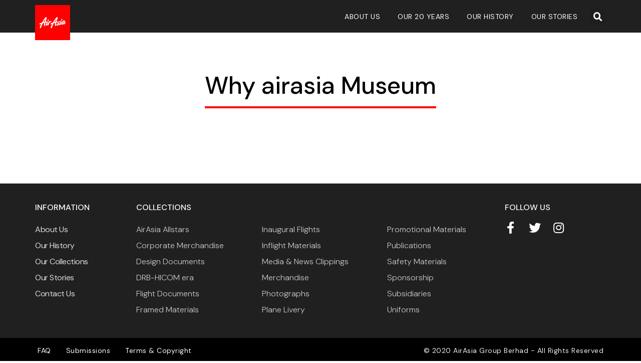

--- FILE ---
content_type: text/html; charset=UTF-8
request_url: https://museum.airasia.com/about/why-airasia-museum/
body_size: 8534
content:
<!doctype html>
<html lang="en-US">
<head>
	<meta charset="UTF-8">
	<meta name="viewport" content="width=device-width, initial-scale=1">
    <link rel="profile" href="http://gmpg.org/xfn/11">
	<title>Why airasia Museum &#8211; AirAsia Museum</title>
<meta name='robots' content='max-image-preview:large' />
<link rel='dns-prefetch' href='//s.w.org' />
<link rel="alternate" type="application/rss+xml" title="AirAsia Museum &raquo; Feed" href="https://museum.airasia.com/feed/" />
<link rel="alternate" type="application/rss+xml" title="AirAsia Museum &raquo; Comments Feed" href="https://museum.airasia.com/comments/feed/" />
		<script type="text/javascript">
			window._wpemojiSettings = {"baseUrl":"https:\/\/s.w.org\/images\/core\/emoji\/13.1.0\/72x72\/","ext":".png","svgUrl":"https:\/\/s.w.org\/images\/core\/emoji\/13.1.0\/svg\/","svgExt":".svg","source":{"concatemoji":"https:\/\/museum.airasia.com\/wp-includes\/js\/wp-emoji-release.min.js"}};
			!function(e,a,t){var n,r,o,i=a.createElement("canvas"),p=i.getContext&&i.getContext("2d");function s(e,t){var a=String.fromCharCode;p.clearRect(0,0,i.width,i.height),p.fillText(a.apply(this,e),0,0);e=i.toDataURL();return p.clearRect(0,0,i.width,i.height),p.fillText(a.apply(this,t),0,0),e===i.toDataURL()}function c(e){var t=a.createElement("script");t.src=e,t.defer=t.type="text/javascript",a.getElementsByTagName("head")[0].appendChild(t)}for(o=Array("flag","emoji"),t.supports={everything:!0,everythingExceptFlag:!0},r=0;r<o.length;r++)t.supports[o[r]]=function(e){if(!p||!p.fillText)return!1;switch(p.textBaseline="top",p.font="600 32px Arial",e){case"flag":return s([127987,65039,8205,9895,65039],[127987,65039,8203,9895,65039])?!1:!s([55356,56826,55356,56819],[55356,56826,8203,55356,56819])&&!s([55356,57332,56128,56423,56128,56418,56128,56421,56128,56430,56128,56423,56128,56447],[55356,57332,8203,56128,56423,8203,56128,56418,8203,56128,56421,8203,56128,56430,8203,56128,56423,8203,56128,56447]);case"emoji":return!s([10084,65039,8205,55357,56613],[10084,65039,8203,55357,56613])}return!1}(o[r]),t.supports.everything=t.supports.everything&&t.supports[o[r]],"flag"!==o[r]&&(t.supports.everythingExceptFlag=t.supports.everythingExceptFlag&&t.supports[o[r]]);t.supports.everythingExceptFlag=t.supports.everythingExceptFlag&&!t.supports.flag,t.DOMReady=!1,t.readyCallback=function(){t.DOMReady=!0},t.supports.everything||(n=function(){t.readyCallback()},a.addEventListener?(a.addEventListener("DOMContentLoaded",n,!1),e.addEventListener("load",n,!1)):(e.attachEvent("onload",n),a.attachEvent("onreadystatechange",function(){"complete"===a.readyState&&t.readyCallback()})),(n=t.source||{}).concatemoji?c(n.concatemoji):n.wpemoji&&n.twemoji&&(c(n.twemoji),c(n.wpemoji)))}(window,document,window._wpemojiSettings);
		</script>
		<style type="text/css">
img.wp-smiley,
img.emoji {
	display: inline !important;
	border: none !important;
	box-shadow: none !important;
	height: 1em !important;
	width: 1em !important;
	margin: 0 .07em !important;
	vertical-align: -0.1em !important;
	background: none !important;
	padding: 0 !important;
}
</style>
	<link rel='stylesheet' id='formidable-css'  href='https://museum.airasia.com/wp-content/plugins/formidable/css/formidableforms.css' type='text/css' media='all' />
<link rel='stylesheet' id='toolset_bootstrap_4-css'  href='https://museum.airasia.com/wp-content/plugins/types/vendor/toolset/toolset-common/res/lib/bootstrap4/css/bootstrap.min.css' type='text/css' media='screen' />
<link rel='stylesheet' id='wp-block-library-css'  href='https://museum.airasia.com/wp-includes/css/dist/block-library/style.min.css' type='text/css' media='all' />
<link rel='stylesheet' id='mediaelement-css'  href='https://museum.airasia.com/wp-includes/js/mediaelement/mediaelementplayer-legacy.min.css' type='text/css' media='all' />
<link rel='stylesheet' id='wp-mediaelement-css'  href='https://museum.airasia.com/wp-includes/js/mediaelement/wp-mediaelement.min.css' type='text/css' media='all' />
<link rel='stylesheet' id='view_editor_gutenberg_frontend_assets-css'  href='https://museum.airasia.com/wp-content/plugins/wp-views/public/css/views-frontend.css' type='text/css' media='all' />
<style id='view_editor_gutenberg_frontend_assets-inline-css' type='text/css'>
.wpv-sort-list-dropdown.wpv-sort-list-dropdown-style-default > span.wpv-sort-list,.wpv-sort-list-dropdown.wpv-sort-list-dropdown-style-default .wpv-sort-list-item {border-color: #cdcdcd;}.wpv-sort-list-dropdown.wpv-sort-list-dropdown-style-default .wpv-sort-list-item a {color: #444;background-color: #fff;}.wpv-sort-list-dropdown.wpv-sort-list-dropdown-style-default a:hover,.wpv-sort-list-dropdown.wpv-sort-list-dropdown-style-default a:focus {color: #000;background-color: #eee;}.wpv-sort-list-dropdown.wpv-sort-list-dropdown-style-default .wpv-sort-list-item.wpv-sort-list-current a {color: #000;background-color: #eee;}
.wpv-sort-list-dropdown.wpv-sort-list-dropdown-style-default > span.wpv-sort-list,.wpv-sort-list-dropdown.wpv-sort-list-dropdown-style-default .wpv-sort-list-item {border-color: #cdcdcd;}.wpv-sort-list-dropdown.wpv-sort-list-dropdown-style-default .wpv-sort-list-item a {color: #444;background-color: #fff;}.wpv-sort-list-dropdown.wpv-sort-list-dropdown-style-default a:hover,.wpv-sort-list-dropdown.wpv-sort-list-dropdown-style-default a:focus {color: #000;background-color: #eee;}.wpv-sort-list-dropdown.wpv-sort-list-dropdown-style-default .wpv-sort-list-item.wpv-sort-list-current a {color: #000;background-color: #eee;}.wpv-sort-list-dropdown.wpv-sort-list-dropdown-style-grey > span.wpv-sort-list,.wpv-sort-list-dropdown.wpv-sort-list-dropdown-style-grey .wpv-sort-list-item {border-color: #cdcdcd;}.wpv-sort-list-dropdown.wpv-sort-list-dropdown-style-grey .wpv-sort-list-item a {color: #444;background-color: #eeeeee;}.wpv-sort-list-dropdown.wpv-sort-list-dropdown-style-grey a:hover,.wpv-sort-list-dropdown.wpv-sort-list-dropdown-style-grey a:focus {color: #000;background-color: #e5e5e5;}.wpv-sort-list-dropdown.wpv-sort-list-dropdown-style-grey .wpv-sort-list-item.wpv-sort-list-current a {color: #000;background-color: #e5e5e5;}
.wpv-sort-list-dropdown.wpv-sort-list-dropdown-style-default > span.wpv-sort-list,.wpv-sort-list-dropdown.wpv-sort-list-dropdown-style-default .wpv-sort-list-item {border-color: #cdcdcd;}.wpv-sort-list-dropdown.wpv-sort-list-dropdown-style-default .wpv-sort-list-item a {color: #444;background-color: #fff;}.wpv-sort-list-dropdown.wpv-sort-list-dropdown-style-default a:hover,.wpv-sort-list-dropdown.wpv-sort-list-dropdown-style-default a:focus {color: #000;background-color: #eee;}.wpv-sort-list-dropdown.wpv-sort-list-dropdown-style-default .wpv-sort-list-item.wpv-sort-list-current a {color: #000;background-color: #eee;}.wpv-sort-list-dropdown.wpv-sort-list-dropdown-style-grey > span.wpv-sort-list,.wpv-sort-list-dropdown.wpv-sort-list-dropdown-style-grey .wpv-sort-list-item {border-color: #cdcdcd;}.wpv-sort-list-dropdown.wpv-sort-list-dropdown-style-grey .wpv-sort-list-item a {color: #444;background-color: #eeeeee;}.wpv-sort-list-dropdown.wpv-sort-list-dropdown-style-grey a:hover,.wpv-sort-list-dropdown.wpv-sort-list-dropdown-style-grey a:focus {color: #000;background-color: #e5e5e5;}.wpv-sort-list-dropdown.wpv-sort-list-dropdown-style-grey .wpv-sort-list-item.wpv-sort-list-current a {color: #000;background-color: #e5e5e5;}.wpv-sort-list-dropdown.wpv-sort-list-dropdown-style-blue > span.wpv-sort-list,.wpv-sort-list-dropdown.wpv-sort-list-dropdown-style-blue .wpv-sort-list-item {border-color: #0099cc;}.wpv-sort-list-dropdown.wpv-sort-list-dropdown-style-blue .wpv-sort-list-item a {color: #444;background-color: #cbddeb;}.wpv-sort-list-dropdown.wpv-sort-list-dropdown-style-blue a:hover,.wpv-sort-list-dropdown.wpv-sort-list-dropdown-style-blue a:focus {color: #000;background-color: #95bedd;}.wpv-sort-list-dropdown.wpv-sort-list-dropdown-style-blue .wpv-sort-list-item.wpv-sort-list-current a {color: #000;background-color: #95bedd;}
</style>
<link rel='stylesheet' id='hello-elementor-css'  href='https://museum.airasia.com/wp-content/themes/hello-elementor/style.min.css' type='text/css' media='all' />
<link rel='stylesheet' id='hello-elementor-child-css'  href='https://museum.airasia.com/wp-content/themes/airasia-museum/style.css' type='text/css' media='all' />
<link rel='stylesheet' id='hello-elementor-theme-style-css'  href='https://museum.airasia.com/wp-content/themes/hello-elementor/theme.min.css' type='text/css' media='all' />
<link rel='stylesheet' id='elementor-icons-css'  href='https://museum.airasia.com/wp-content/plugins/elementor/assets/lib/eicons/css/elementor-icons.min.css' type='text/css' media='all' />
<link rel='stylesheet' id='elementor-frontend-legacy-css'  href='https://museum.airasia.com/wp-content/plugins/elementor/assets/css/frontend-legacy.min.css' type='text/css' media='all' />
<link rel='stylesheet' id='elementor-frontend-css'  href='https://museum.airasia.com/wp-content/plugins/elementor/assets/css/frontend.min.css' type='text/css' media='all' />
<link rel='stylesheet' id='swiper-css'  href='https://museum.airasia.com/wp-content/plugins/elementor/assets/lib/swiper/css/swiper.min.css' type='text/css' media='all' />
<link rel='stylesheet' id='elementor-post-17509-css'  href='https://museum.airasia.com/wp-content/uploads/elementor/css/post-17509.css' type='text/css' media='all' />
<link rel='stylesheet' id='elementor-pro-css'  href='https://museum.airasia.com/wp-content/plugins/elementor-pro/assets/css/frontend.min.css' type='text/css' media='all' />
<link rel='stylesheet' id='font-awesome-5-all-css'  href='https://museum.airasia.com/wp-content/plugins/elementor/assets/lib/font-awesome/css/all.min.css' type='text/css' media='all' />
<link rel='stylesheet' id='font-awesome-4-shim-css'  href='https://museum.airasia.com/wp-content/plugins/elementor/assets/lib/font-awesome/css/v4-shims.min.css' type='text/css' media='all' />
<link rel='stylesheet' id='namogo-icons-css'  href='https://museum.airasia.com/wp-content/plugins/elementor-extras/assets/lib/nicons/css/nicons.css' type='text/css' media='all' />
<link rel='stylesheet' id='elementor-extras-frontend-css'  href='https://museum.airasia.com/wp-content/plugins/elementor-extras/assets/css/frontend.min.css' type='text/css' media='all' />
<link rel='stylesheet' id='elementor-global-css'  href='https://museum.airasia.com/wp-content/uploads/elementor/css/global.css' type='text/css' media='all' />
<link rel='stylesheet' id='elementor-post-53-css'  href='https://museum.airasia.com/wp-content/uploads/elementor/css/post-53.css' type='text/css' media='all' />
<link rel='stylesheet' id='elementor-post-69-css'  href='https://museum.airasia.com/wp-content/uploads/elementor/css/post-69.css' type='text/css' media='all' />
<link rel='stylesheet' id='elementor-post-240-css'  href='https://museum.airasia.com/wp-content/uploads/elementor/css/post-240.css' type='text/css' media='all' />
<link rel='stylesheet' id='astra-overrides-css-css'  href='https://museum.airasia.com/wp-content/plugins/wp-views/vendor/toolset/toolset-theme-settings/res/css/themes/astra-overrides.css' type='text/css' media='screen' />
<link rel='stylesheet' id='ecs-styles-css'  href='https://museum.airasia.com/wp-content/plugins/ele-custom-skin/assets/css/ecs-style.css' type='text/css' media='all' />
<link rel='stylesheet' id='elementor-post-14972-css'  href='https://museum.airasia.com/wp-content/uploads/elementor/css/post-14972.css' type='text/css' media='all' />
<link rel='stylesheet' id='elementor-post-15995-css'  href='https://museum.airasia.com/wp-content/uploads/elementor/css/post-15995.css' type='text/css' media='all' />
<link rel='stylesheet' id='elementor-post-21873-css'  href='https://museum.airasia.com/wp-content/uploads/elementor/css/post-21873.css' type='text/css' media='all' />
<link rel='stylesheet' id='google-fonts-1-css'  href='https://fonts.googleapis.com/css?family=DM+Sans%3A100%2C100italic%2C200%2C200italic%2C300%2C300italic%2C400%2C400italic%2C500%2C500italic%2C600%2C600italic%2C700%2C700italic%2C800%2C800italic%2C900%2C900italic%7CBarlow+Condensed%3A100%2C100italic%2C200%2C200italic%2C300%2C300italic%2C400%2C400italic%2C500%2C500italic%2C600%2C600italic%2C700%2C700italic%2C800%2C800italic%2C900%2C900italic%7CBarlow+Semi+Condensed%3A100%2C100italic%2C200%2C200italic%2C300%2C300italic%2C400%2C400italic%2C500%2C500italic%2C600%2C600italic%2C700%2C700italic%2C800%2C800italic%2C900%2C900italic&#038;display=auto' type='text/css' media='all' />
<link rel='stylesheet' id='elementor-icons-shared-0-css'  href='https://museum.airasia.com/wp-content/plugins/elementor/assets/lib/font-awesome/css/fontawesome.min.css' type='text/css' media='all' />
<link rel='stylesheet' id='elementor-icons-fa-solid-css'  href='https://museum.airasia.com/wp-content/plugins/elementor/assets/lib/font-awesome/css/solid.min.css' type='text/css' media='all' />
<link rel='stylesheet' id='elementor-icons-fa-brands-css'  href='https://museum.airasia.com/wp-content/plugins/elementor/assets/lib/font-awesome/css/brands.min.css' type='text/css' media='all' />
<link rel="preconnect" href="https://fonts.gstatic.com/" crossorigin><script type='text/javascript' src='https://museum.airasia.com/wp-content/plugins/wp-views/vendor/toolset/common-es/public/toolset-common-es-frontend.js' id='toolset-common-es-frontend-js'></script>
<script type='text/javascript' src='https://museum.airasia.com/wp-includes/js/jquery/jquery.min.js' id='jquery-core-js'></script>
<script type='text/javascript' src='https://museum.airasia.com/wp-includes/js/jquery/jquery-migrate.min.js' id='jquery-migrate-js'></script>
<script type='text/javascript' src='https://museum.airasia.com/wp-content/plugins/elementor/assets/lib/font-awesome/js/v4-shims.min.js' id='font-awesome-4-shim-js'></script>
<script type='text/javascript' id='ecs_ajax_load-js-extra'>
/* <![CDATA[ */
var ecs_ajax_params = {"ajaxurl":"https:\/\/museum.airasia.com\/wp-admin\/admin-ajax.php","posts":"{\"page\":0,\"pagename\":\"why-airasia-museum\",\"error\":\"\",\"m\":\"\",\"p\":0,\"post_parent\":\"\",\"subpost\":\"\",\"subpost_id\":\"\",\"attachment\":\"\",\"attachment_id\":0,\"name\":\"why-airasia-museum\",\"page_id\":0,\"second\":\"\",\"minute\":\"\",\"hour\":\"\",\"day\":0,\"monthnum\":0,\"year\":0,\"w\":0,\"category_name\":\"\",\"tag\":\"\",\"cat\":\"\",\"tag_id\":\"\",\"author\":\"\",\"author_name\":\"\",\"feed\":\"\",\"tb\":\"\",\"paged\":0,\"meta_key\":\"\",\"meta_value\":\"\",\"preview\":\"\",\"s\":\"\",\"sentence\":\"\",\"title\":\"\",\"fields\":\"\",\"menu_order\":\"\",\"embed\":\"\",\"category__in\":[],\"category__not_in\":[],\"category__and\":[],\"post__in\":[],\"post__not_in\":[],\"post_name__in\":[],\"tag__in\":[],\"tag__not_in\":[],\"tag__and\":[],\"tag_slug__in\":[],\"tag_slug__and\":[],\"post_parent__in\":[],\"post_parent__not_in\":[],\"author__in\":[],\"author__not_in\":[],\"facetwp\":false,\"ignore_sticky_posts\":false,\"suppress_filters\":false,\"cache_results\":true,\"update_post_term_cache\":true,\"lazy_load_term_meta\":true,\"update_post_meta_cache\":true,\"post_type\":\"\",\"posts_per_page\":24,\"nopaging\":false,\"comments_per_page\":\"50\",\"no_found_rows\":false,\"order\":\"DESC\"}"};
/* ]]> */
</script>
<script type='text/javascript' src='https://museum.airasia.com/wp-content/plugins/ele-custom-skin/assets/js/ecs_ajax_pagination.js' id='ecs_ajax_load-js'></script>
<script type='text/javascript' src='https://museum.airasia.com/wp-content/plugins/ele-custom-skin/assets/js/ecs.js' id='ecs-script-js'></script>
<link rel="EditURI" type="application/rsd+xml" title="RSD" href="https://museum.airasia.com/xmlrpc.php?rsd" />
<link rel="wlwmanifest" type="application/wlwmanifest+xml" href="https://museum.airasia.com/wp-includes/wlwmanifest.xml" /> 
<link rel="canonical" href="https://museum.airasia.com/about/why-airasia-museum/" />
<link rel='shortlink' href='https://museum.airasia.com/?p=14937' />
<link rel="alternate" type="application/json+oembed" href="https://museum.airasia.com/wp-json/oembed/1.0/embed?url=https%3A%2F%2Fmuseum.airasia.com%2Fabout%2Fwhy-airasia-museum%2F" />
<link rel="alternate" type="text/xml+oembed" href="https://museum.airasia.com/wp-json/oembed/1.0/embed?url=https%3A%2F%2Fmuseum.airasia.com%2Fabout%2Fwhy-airasia-museum%2F&#038;format=xml" />
<meta name="generator" content="Elementor 3.11.5; settings: css_print_method-external, google_font-enabled, font_display-auto">
 <script> window.addEventListener("load",function(){ var c={script:false,link:false}; function ls(s) { if(!['script','link'].includes(s)||c[s]){return;}c[s]=true; var d=document,f=d.getElementsByTagName(s)[0],j=d.createElement(s); if(s==='script'){j.async=true;j.src='https://museum.airasia.com/wp-content/plugins/wp-views/vendor/toolset/blocks/public/js/frontend.js?v=1.6.4';}else{ j.rel='stylesheet';j.href='https://museum.airasia.com/wp-content/plugins/wp-views/vendor/toolset/blocks/public/css/style.css?v=1.6.4';} f.parentNode.insertBefore(j, f); }; function ex(){ls('script');ls('link')} window.addEventListener("scroll", ex, {once: true}); if (('IntersectionObserver' in window) && ('IntersectionObserverEntry' in window) && ('intersectionRatio' in window.IntersectionObserverEntry.prototype)) { var i = 0, fb = document.querySelectorAll("[class^='tb-']"), o = new IntersectionObserver(es => { es.forEach(e => { o.unobserve(e.target); if (e.intersectionRatio > 0) { ex();o.disconnect();}else{ i++;if(fb.length>i){o.observe(fb[i])}} }) }); if (fb.length) { o.observe(fb[i]) } } }) </script>
	<noscript>
		<link rel="stylesheet" href="https://museum.airasia.com/wp-content/plugins/wp-views/vendor/toolset/blocks/public/css/style.css">
	</noscript><link rel="icon" href="https://museum.airasia.com/wp-content/uploads/400x400px-logo-150x150.png" sizes="32x32" />
<link rel="icon" href="https://museum.airasia.com/wp-content/uploads/400x400px-logo-300x300.png" sizes="192x192" />
<link rel="apple-touch-icon" href="https://museum.airasia.com/wp-content/uploads/400x400px-logo-300x300.png" />
<meta name="msapplication-TileImage" content="https://museum.airasia.com/wp-content/uploads/400x400px-logo-300x300.png" />
</head>
<body class="page-template-default page page-id-14937 page-child parent-pageid-241 wp-custom-logo elementor-default elementor-kit-17509 elementor-page elementor-page-14937 elementor-page-240">

		<div data-elementor-type="header" data-elementor-id="53" class="elementor elementor-53 elementor-location-header">
					<div class="elementor-section-wrap">
								<header class="elementor-section elementor-top-section elementor-element elementor-element-7c44c311 elementor-section-content-middle elementor-section-height-min-height elementor-section-boxed elementor-section-height-default elementor-section-items-middle" data-id="7c44c311" data-element_type="section" data-settings="{&quot;background_background&quot;:&quot;classic&quot;,&quot;sticky_enable&quot;:&quot;yes&quot;,&quot;sticky_parent&quot;:&quot;body&quot;,&quot;sticky_unstick_on&quot;:&quot;none&quot;,&quot;sticky_follow_scroll&quot;:&quot;yes&quot;,&quot;sticky_offset&quot;:{&quot;unit&quot;:&quot;px&quot;,&quot;size&quot;:0,&quot;sizes&quot;:[]},&quot;sticky_offset_bottom&quot;:{&quot;unit&quot;:&quot;px&quot;,&quot;size&quot;:0,&quot;sizes&quot;:[]}}">
						<div class="elementor-container elementor-column-gap-no">
							<div class="elementor-row">
					<div class="elementor-column elementor-col-50 elementor-top-column elementor-element elementor-element-7cc07b1" data-id="7cc07b1" data-element_type="column">
			<div class="elementor-column-wrap elementor-element-populated">
							<div class="elementor-widget-wrap">
						<div class="elementor-element elementor-element-2b81f5b elementor-widget elementor-widget-theme-site-logo elementor-widget-image" data-id="2b81f5b" data-element_type="widget" data-widget_type="theme-site-logo.default">
				<div class="elementor-widget-container">
								<div class="elementor-image">
								<a href="https://museum.airasia.com">
			<img width="400" height="400" src="https://museum.airasia.com/wp-content/uploads/400x400px-logo.png" class="attachment-full size-full wp-image-202" alt="" loading="lazy" srcset="https://museum.airasia.com/wp-content/uploads/400x400px-logo.png 400w, https://museum.airasia.com/wp-content/uploads/400x400px-logo-150x150@2x.png 300w, https://museum.airasia.com/wp-content/uploads/400x400px-logo-150x150.png 150w" sizes="(max-width: 400px) 100vw, 400px" />				</a>
										</div>
						</div>
				</div>
						</div>
					</div>
		</div>
				<div class="elementor-column elementor-col-50 elementor-top-column elementor-element elementor-element-481d4b95" data-id="481d4b95" data-element_type="column">
			<div class="elementor-column-wrap elementor-element-populated">
							<div class="elementor-widget-wrap">
						<nav class="elementor-section elementor-inner-section elementor-element elementor-element-462570a elementor-section-full_width elementor-reverse-mobile elementor-section-height-default elementor-section-height-default" data-id="462570a" data-element_type="section">
						<div class="elementor-container elementor-column-gap-no">
							<div class="elementor-row">
					<div class="elementor-column elementor-col-50 elementor-inner-column elementor-element elementor-element-361057f" data-id="361057f" data-element_type="column">
			<div class="elementor-column-wrap elementor-element-populated">
							<div class="elementor-widget-wrap">
						<div class="elementor-element elementor-element-181eeec5 elementor-nav-menu__align-center elementor-nav-menu--stretch elementor-widget__width-auto elementor-nav-menu--dropdown-mobile elementor-nav-menu__text-align-center elementor-nav-menu--toggle elementor-nav-menu--burger elementor-widget elementor-widget-nav-menu" data-id="181eeec5" data-element_type="widget" data-settings="{&quot;full_width&quot;:&quot;stretch&quot;,&quot;layout&quot;:&quot;horizontal&quot;,&quot;submenu_icon&quot;:{&quot;value&quot;:&quot;&lt;i class=\&quot;fas fa-caret-down\&quot;&gt;&lt;\/i&gt;&quot;,&quot;library&quot;:&quot;fa-solid&quot;},&quot;toggle&quot;:&quot;burger&quot;}" data-widget_type="nav-menu.default">
				<div class="elementor-widget-container">
						<nav class="elementor-nav-menu--main elementor-nav-menu__container elementor-nav-menu--layout-horizontal e--pointer-underline e--animation-fade">
				<ul id="menu-1-181eeec5" class="elementor-nav-menu"><li class="menu-item menu-item-type-custom menu-item-object-custom menu-item-4065"><a href="/about" class="elementor-item">About Us</a></li>
<li class="menu-item menu-item-type-post_type menu-item-object-page menu-item-23177"><a href="https://museum.airasia.com/20-years-anniversary/" class="elementor-item">Our 20 Years</a></li>
<li class="menu-item menu-item-type-post_type menu-item-object-page menu-item-21204"><a href="https://museum.airasia.com/history/" class="elementor-item">Our History</a></li>
<li class="menu-item menu-item-type-custom menu-item-object-custom menu-item-14014"><a href="/stories" class="elementor-item">Our Stories</a></li>
</ul>			</nav>
					<div class="elementor-menu-toggle" role="button" tabindex="0" aria-label="Menu Toggle" aria-expanded="false">
			<i aria-hidden="true" role="presentation" class="elementor-menu-toggle__icon--open eicon-menu-bar"></i><i aria-hidden="true" role="presentation" class="elementor-menu-toggle__icon--close eicon-close"></i>			<span class="elementor-screen-only">Menu</span>
		</div>
					<nav class="elementor-nav-menu--dropdown elementor-nav-menu__container" aria-hidden="true">
				<ul id="menu-2-181eeec5" class="elementor-nav-menu"><li class="menu-item menu-item-type-custom menu-item-object-custom menu-item-4065"><a href="/about" class="elementor-item" tabindex="-1">About Us</a></li>
<li class="menu-item menu-item-type-post_type menu-item-object-page menu-item-23177"><a href="https://museum.airasia.com/20-years-anniversary/" class="elementor-item" tabindex="-1">Our 20 Years</a></li>
<li class="menu-item menu-item-type-post_type menu-item-object-page menu-item-21204"><a href="https://museum.airasia.com/history/" class="elementor-item" tabindex="-1">Our History</a></li>
<li class="menu-item menu-item-type-custom menu-item-object-custom menu-item-14014"><a href="/stories" class="elementor-item" tabindex="-1">Our Stories</a></li>
</ul>			</nav>
				</div>
				</div>
						</div>
					</div>
		</div>
				<div class="elementor-column elementor-col-50 elementor-inner-column elementor-element elementor-element-faa8368" data-id="faa8368" data-element_type="column">
			<div class="elementor-column-wrap elementor-element-populated">
							<div class="elementor-widget-wrap">
						<div class="elementor-element elementor-element-33d6171 elementor-search-form--skin-full_screen elementor-widget__width-auto elementor-widget elementor-widget-search-form" data-id="33d6171" data-element_type="widget" data-settings="{&quot;skin&quot;:&quot;full_screen&quot;}" data-widget_type="search-form.default">
				<div class="elementor-widget-container">
					<form class="elementor-search-form" role="search" action="https://museum.airasia.com" method="get">
									<div class="elementor-search-form__toggle" tabindex="0" role="button">
				<i aria-hidden="true" class="fas fa-search"></i>				<span class="elementor-screen-only">Search</span>
			</div>
						<div class="elementor-search-form__container">
								<input placeholder="Search..." class="elementor-search-form__input" type="search" name="s" title="Search" value="">
																<div class="dialog-lightbox-close-button dialog-close-button">
					<i aria-hidden="true" class="eicon-close"></i>					<span class="elementor-screen-only">Close</span>
				</div>
							</div>
		</form>
				</div>
				</div>
						</div>
					</div>
		</div>
								</div>
					</div>
		</nav>
						</div>
					</div>
		</div>
								</div>
					</div>
		</header>
							</div>
				</div>
				<div data-elementor-type="single" data-elementor-id="240" class="elementor elementor-240 elementor-location-single post-14937 page type-page status-publish hentry">
					<div class="elementor-section-wrap">
								<section class="elementor-section elementor-top-section elementor-element elementor-element-88acad3 elementor-section-boxed elementor-section-height-default elementor-section-height-default" data-id="88acad3" data-element_type="section" data-settings="{&quot;background_background&quot;:&quot;classic&quot;}">
						<div class="elementor-container elementor-column-gap-no">
							<div class="elementor-row">
					<div class="elementor-column elementor-col-100 elementor-top-column elementor-element elementor-element-93e35b2" data-id="93e35b2" data-element_type="column">
			<div class="elementor-column-wrap elementor-element-populated">
							<div class="elementor-widget-wrap">
						<div class="elementor-element elementor-element-6e23081 elementor-widget__width-auto elementor-widget elementor-widget-theme-post-title elementor-page-title elementor-widget-heading" data-id="6e23081" data-element_type="widget" data-widget_type="theme-post-title.default">
				<div class="elementor-widget-container">
			<h1 class="elementor-heading-title elementor-size-default">Why airasia Museum</h1>		</div>
				</div>
						</div>
					</div>
		</div>
								</div>
					</div>
		</section>
				<section class="elementor-section elementor-top-section elementor-element elementor-element-b4f9eee elementor-section-boxed elementor-section-height-default elementor-section-height-default" data-id="b4f9eee" data-element_type="section">
						<div class="elementor-container elementor-column-gap-default">
							<div class="elementor-row">
					<article class="elementor-column elementor-col-100 elementor-top-column elementor-element elementor-element-467dc83" data-id="467dc83" data-element_type="column">
			<div class="elementor-column-wrap elementor-element-populated">
							<div class="elementor-widget-wrap">
								</div>
					</div>
		</article>
								</div>
					</div>
		</section>
							</div>
				</div>
				<div data-elementor-type="footer" data-elementor-id="69" class="elementor elementor-69 elementor-location-footer">
					<div class="elementor-section-wrap">
								<footer class="elementor-section elementor-top-section elementor-element elementor-element-6b785d2 elementor-section-boxed elementor-section-height-default elementor-section-height-default" data-id="6b785d2" data-element_type="section" id="footer" data-settings="{&quot;background_background&quot;:&quot;classic&quot;}">
						<div class="elementor-container elementor-column-gap-no">
							<div class="elementor-row">
					<nav class="elementor-column elementor-col-33 elementor-top-column elementor-element elementor-element-1da0f75" data-id="1da0f75" data-element_type="column">
			<div class="elementor-column-wrap elementor-element-populated">
							<div class="elementor-widget-wrap">
						<div class="elementor-element elementor-element-4a866ae elementor-widget elementor-widget-heading" data-id="4a866ae" data-element_type="widget" data-widget_type="heading.default">
				<div class="elementor-widget-container">
			<h4 class="elementor-heading-title elementor-size-default">Information</h4>		</div>
				</div>
				<div class="elementor-element elementor-element-35790bb elementor-nav-menu__align-left elementor-nav-menu--dropdown-none footer-site-nav elementor-widget elementor-widget-nav-menu" data-id="35790bb" data-element_type="widget" data-settings="{&quot;layout&quot;:&quot;vertical&quot;,&quot;submenu_icon&quot;:{&quot;value&quot;:&quot;&lt;i class=\&quot;fas fa-caret-down\&quot;&gt;&lt;\/i&gt;&quot;,&quot;library&quot;:&quot;fa-solid&quot;}}" data-widget_type="nav-menu.default">
				<div class="elementor-widget-container">
						<nav class="elementor-nav-menu--main elementor-nav-menu__container elementor-nav-menu--layout-vertical e--pointer-none">
				<ul id="menu-1-35790bb" class="elementor-nav-menu sm-vertical"><li class="menu-item menu-item-type-post_type menu-item-object-page current-page-ancestor menu-item-14087"><a href="https://museum.airasia.com/about/" class="elementor-item">About Us</a></li>
<li class="menu-item menu-item-type-post_type menu-item-object-page menu-item-22530"><a href="https://museum.airasia.com/history/" class="elementor-item">Our History</a></li>
<li class="menu-item menu-item-type-custom menu-item-object-custom menu-item-14085"><a href="/collections/" class="elementor-item">Our Collections</a></li>
<li class="menu-item menu-item-type-custom menu-item-object-custom menu-item-14086"><a href="/stories/" class="elementor-item">Our Stories</a></li>
<li class="menu-item menu-item-type-post_type menu-item-object-page menu-item-14089"><a href="https://museum.airasia.com/contact/" class="elementor-item">Contact Us</a></li>
</ul>			</nav>
						<nav class="elementor-nav-menu--dropdown elementor-nav-menu__container" aria-hidden="true">
				<ul id="menu-2-35790bb" class="elementor-nav-menu sm-vertical"><li class="menu-item menu-item-type-post_type menu-item-object-page current-page-ancestor menu-item-14087"><a href="https://museum.airasia.com/about/" class="elementor-item" tabindex="-1">About Us</a></li>
<li class="menu-item menu-item-type-post_type menu-item-object-page menu-item-22530"><a href="https://museum.airasia.com/history/" class="elementor-item" tabindex="-1">Our History</a></li>
<li class="menu-item menu-item-type-custom menu-item-object-custom menu-item-14085"><a href="/collections/" class="elementor-item" tabindex="-1">Our Collections</a></li>
<li class="menu-item menu-item-type-custom menu-item-object-custom menu-item-14086"><a href="/stories/" class="elementor-item" tabindex="-1">Our Stories</a></li>
<li class="menu-item menu-item-type-post_type menu-item-object-page menu-item-14089"><a href="https://museum.airasia.com/contact/" class="elementor-item" tabindex="-1">Contact Us</a></li>
</ul>			</nav>
				</div>
				</div>
						</div>
					</div>
		</nav>
				<nav class="elementor-column elementor-col-33 elementor-top-column elementor-element elementor-element-4f0f27f" data-id="4f0f27f" data-element_type="column">
			<div class="elementor-column-wrap elementor-element-populated">
							<div class="elementor-widget-wrap">
						<div class="elementor-element elementor-element-d418589 elementor-widget elementor-widget-heading" data-id="d418589" data-element_type="widget" data-widget_type="heading.default">
				<div class="elementor-widget-container">
			<h4 class="elementor-heading-title elementor-size-default">CollectionS</h4>		</div>
				</div>
				<div class="elementor-element elementor-element-b25ae2f footer-collections elementor-widget elementor-widget-shortcode" data-id="b25ae2f" data-element_type="widget" data-widget_type="shortcode.default">
				<div class="elementor-widget-container">
					<div class="elementor-shortcode"><ul class="terms collection-category""><li><a href="https://museum.airasia.com/collections/allstars/">AirAsia Allstars</a></li><li><a href="https://museum.airasia.com/collections/corporate-merchandise/">Corporate Merchandise</a></li><li><a href="https://museum.airasia.com/collections/design-documents/">Design Documents</a></li><li><a href="https://museum.airasia.com/collections/drb-hicom-era/">DRB-HICOM era</a></li><li><a href="https://museum.airasia.com/collections/flight-documents/">Flight Documents</a></li><li><a href="https://museum.airasia.com/collections/frame-materials/">Framed Materials</a></li><li><a href="https://museum.airasia.com/collections/inaugural-flights/">Inaugural Flights</a></li><li><a href="https://museum.airasia.com/collections/inflight-materials/">Inflight Materials</a></li><li><a href="https://museum.airasia.com/collections/news-media/">Media &amp; News Clippings</a></li><li><a href="https://museum.airasia.com/collections/merchandise/">Merchandise</a></li><li><a href="https://museum.airasia.com/collections/photographs/">Photographs</a></li><li><a href="https://museum.airasia.com/collections/plane-livery/">Plane Livery</a></li><li><a href="https://museum.airasia.com/collections/promotional-materials/">Promotional Materials</a></li><li><a href="https://museum.airasia.com/collections/publications/">Publications</a></li><li><a href="https://museum.airasia.com/collections/safety-materials/">Safety Materials</a></li><li><a href="https://museum.airasia.com/collections/sponsorship/">Sponsorship</a></li><li><a href="https://museum.airasia.com/collections/subsidiaries/">Subsidiaries</a></li><li><a href="https://museum.airasia.com/collections/uniforms/">Uniforms</a></li></ul></div>
				</div>
				</div>
						</div>
					</div>
		</nav>
				<div class="elementor-column elementor-col-33 elementor-top-column elementor-element elementor-element-6fad09d" data-id="6fad09d" data-element_type="column">
			<div class="elementor-column-wrap elementor-element-populated">
							<div class="elementor-widget-wrap">
						<div class="elementor-element elementor-element-153e188 elementor-widget elementor-widget-heading" data-id="153e188" data-element_type="widget" data-widget_type="heading.default">
				<div class="elementor-widget-container">
			<h4 class="elementor-heading-title elementor-size-default">Follow Us</h4>		</div>
				</div>
				<div class="elementor-element elementor-element-9da321c e-grid-align-left e-grid-align-mobile-left elementor-shape-square elementor-widget__width-auto elementor-grid-0 elementor-widget elementor-widget-social-icons" data-id="9da321c" data-element_type="widget" data-widget_type="social-icons.default">
				<div class="elementor-widget-container">
					<div class="elementor-social-icons-wrapper elementor-grid">
							<span class="elementor-grid-item">
					<a class="elementor-icon elementor-social-icon elementor-social-icon-facebook-f elementor-repeater-item-853f325" href="https://www.facebook.com/airasiasuperapp" target="_blank">
						<span class="elementor-screen-only">Facebook-f</span>
						<i class="fab fa-facebook-f"></i>					</a>
				</span>
							<span class="elementor-grid-item">
					<a class="elementor-icon elementor-social-icon elementor-social-icon-twitter elementor-repeater-item-dc10550" href="https://twitter.com/AirAsia" target="_blank">
						<span class="elementor-screen-only">Twitter</span>
						<i class="fab fa-twitter"></i>					</a>
				</span>
							<span class="elementor-grid-item">
					<a class="elementor-icon elementor-social-icon elementor-social-icon-instagram elementor-repeater-item-fda6008" href="https://www.instagram.com/airasiasuperapp/" target="_blank">
						<span class="elementor-screen-only">Instagram</span>
						<i class="fab fa-instagram"></i>					</a>
				</span>
					</div>
				</div>
				</div>
						</div>
					</div>
		</div>
								</div>
					</div>
		</footer>
				<footer class="elementor-section elementor-top-section elementor-element elementor-element-47551b8 elementor-section-boxed elementor-section-height-default elementor-section-height-default" data-id="47551b8" data-element_type="section" data-settings="{&quot;background_background&quot;:&quot;classic&quot;}">
						<div class="elementor-container elementor-column-gap-narrow">
							<div class="elementor-row">
					<nav class="elementor-column elementor-col-100 elementor-top-column elementor-element elementor-element-562c15ed" data-id="562c15ed" data-element_type="column">
			<div class="elementor-column-wrap elementor-element-populated">
							<div class="elementor-widget-wrap">
						<div class="elementor-element elementor-element-a217be2 elementor-nav-menu__align-center elementor-nav-menu--dropdown-none elementor-widget__width-auto elementor-widget-mobile__width-inherit footer-general elementor-widget elementor-widget-nav-menu" data-id="a217be2" data-element_type="widget" data-settings="{&quot;layout&quot;:&quot;horizontal&quot;,&quot;submenu_icon&quot;:{&quot;value&quot;:&quot;&lt;i class=\&quot;fas fa-caret-down\&quot;&gt;&lt;\/i&gt;&quot;,&quot;library&quot;:&quot;fa-solid&quot;}}" data-widget_type="nav-menu.default">
				<div class="elementor-widget-container">
						<nav class="elementor-nav-menu--main elementor-nav-menu__container elementor-nav-menu--layout-horizontal e--pointer-underline e--animation-fade">
				<ul id="menu-1-a217be2" class="elementor-nav-menu"><li class="menu-item menu-item-type-post_type menu-item-object-page menu-item-4068"><a href="https://museum.airasia.com/faq/" class="elementor-item">FAQ</a></li>
<li class="menu-item menu-item-type-post_type menu-item-object-page menu-item-4111"><a href="https://museum.airasia.com/submissions/" class="elementor-item">Submissions</a></li>
<li class="menu-item menu-item-type-post_type menu-item-object-page menu-item-privacy-policy menu-item-14045"><a href="https://museum.airasia.com/terms-copyright/" class="elementor-item">Terms &#038; Copyright</a></li>
</ul>			</nav>
						<nav class="elementor-nav-menu--dropdown elementor-nav-menu__container" aria-hidden="true">
				<ul id="menu-2-a217be2" class="elementor-nav-menu"><li class="menu-item menu-item-type-post_type menu-item-object-page menu-item-4068"><a href="https://museum.airasia.com/faq/" class="elementor-item" tabindex="-1">FAQ</a></li>
<li class="menu-item menu-item-type-post_type menu-item-object-page menu-item-4111"><a href="https://museum.airasia.com/submissions/" class="elementor-item" tabindex="-1">Submissions</a></li>
<li class="menu-item menu-item-type-post_type menu-item-object-page menu-item-privacy-policy menu-item-14045"><a href="https://museum.airasia.com/terms-copyright/" class="elementor-item" tabindex="-1">Terms &#038; Copyright</a></li>
</ul>			</nav>
				</div>
				</div>
				<div class="elementor-element elementor-element-8478a11 elementor-widget__width-auto elementor-widget-tablet__width-auto elementor-widget elementor-widget-heading" data-id="8478a11" data-element_type="widget" data-widget_type="heading.default">
				<div class="elementor-widget-container">
			<div class="elementor-heading-title elementor-size-default">© 2020 AirAsia Group Berhad - All Rights Reserved</div>		</div>
				</div>
						</div>
					</div>
		</nav>
								</div>
					</div>
		</footer>
							</div>
				</div>
		
<link rel='stylesheet' id='e-animations-css'  href='https://museum.airasia.com/wp-content/plugins/elementor/assets/lib/animations/animations.min.css' type='text/css' media='all' />
<script type='text/javascript' src='https://museum.airasia.com/wp-content/plugins/types/vendor/toolset/toolset-common/res/lib/bootstrap4/js/bootstrap.bundle.min.js' id='toolset_bootstrap_4-js'></script>
<script type='text/javascript' src='https://museum.airasia.com/wp-content/plugins/dynamicconditions/Public/js/dynamic-conditions-public.js' id='dynamic-conditions-js'></script>
<script type='text/javascript' src='https://museum.airasia.com/wp-includes/js/wp-embed.min.js' id='wp-embed-js'></script>
<script type='text/javascript' src='https://museum.airasia.com/wp-content/plugins/elementor-pro/assets/lib/smartmenus/jquery.smartmenus.min.js' id='smartmenus-js'></script>
<script type='text/javascript' src='https://museum.airasia.com/wp-content/plugins/elementor/assets/js/webpack.runtime.min.js' id='elementor-webpack-runtime-js'></script>
<script type='text/javascript' src='https://museum.airasia.com/wp-content/plugins/elementor/assets/js/frontend-modules.min.js' id='elementor-frontend-modules-js'></script>
<script type='text/javascript' src='https://museum.airasia.com/wp-content/plugins/elementor/assets/lib/waypoints/waypoints.min.js' id='elementor-waypoints-js'></script>
<script type='text/javascript' src='https://museum.airasia.com/wp-includes/js/jquery/ui/core.min.js' id='jquery-ui-core-js'></script>
<script type='text/javascript' src='https://museum.airasia.com/wp-content/plugins/elementor/assets/lib/swiper/swiper.min.js' id='swiper-js'></script>
<script type='text/javascript' src='https://museum.airasia.com/wp-content/plugins/elementor/assets/lib/share-link/share-link.min.js' id='share-link-js'></script>
<script type='text/javascript' src='https://museum.airasia.com/wp-content/plugins/elementor/assets/lib/dialog/dialog.min.js' id='elementor-dialog-js'></script>
<script type='text/javascript' id='elementor-frontend-js-before'>
var elementorFrontendConfig = {"environmentMode":{"edit":false,"wpPreview":false,"isScriptDebug":false},"i18n":{"shareOnFacebook":"Share on Facebook","shareOnTwitter":"Share on Twitter","pinIt":"Pin it","download":"Download","downloadImage":"Download image","fullscreen":"Fullscreen","zoom":"Zoom","share":"Share","playVideo":"Play Video","previous":"Previous","next":"Next","close":"Close"},"is_rtl":false,"breakpoints":{"xs":0,"sm":480,"md":768,"lg":1025,"xl":1440,"xxl":1600},"responsive":{"breakpoints":{"mobile":{"label":"Mobile","value":767,"default_value":767,"direction":"max","is_enabled":true},"mobile_extra":{"label":"Mobile Extra","value":880,"default_value":880,"direction":"max","is_enabled":false},"tablet":{"label":"Tablet","value":1024,"default_value":1024,"direction":"max","is_enabled":true},"tablet_extra":{"label":"Tablet Extra","value":1200,"default_value":1200,"direction":"max","is_enabled":false},"laptop":{"label":"Laptop","value":1366,"default_value":1366,"direction":"max","is_enabled":false},"widescreen":{"label":"Widescreen","value":2400,"default_value":2400,"direction":"min","is_enabled":false}}},"version":"3.11.5","is_static":false,"experimentalFeatures":{"theme_builder_v2":true,"landing-pages":true,"kit-elements-defaults":true,"page-transitions":true,"notes":true,"loop":true,"form-submissions":true,"e_scroll_snap":true},"urls":{"assets":"https:\/\/museum.airasia.com\/wp-content\/plugins\/elementor\/assets\/"},"swiperClass":"swiper-container","settings":{"page":[],"editorPreferences":[]},"kit":{"lightbox_description_src":"caption","active_breakpoints":["viewport_mobile","viewport_tablet"],"global_image_lightbox":"yes","lightbox_enable_counter":"yes","lightbox_enable_fullscreen":"yes","lightbox_enable_zoom":"yes","lightbox_enable_share":"yes","lightbox_title_src":"title"},"post":{"id":14937,"title":"Why%20airasia%20Museum%20%E2%80%93%20AirAsia%20Museum","excerpt":"","featuredImage":false}};
</script>
<script type='text/javascript' src='https://museum.airasia.com/wp-content/plugins/elementor/assets/js/frontend.min.js' id='elementor-frontend-js'></script>
<script type='text/javascript' src='https://museum.airasia.com/wp-content/plugins/ele-custom-skin-pro/assets/js/ecspro.js' id='ecspro-js'></script>
<script type='text/javascript' src='https://museum.airasia.com/wp-content/plugins/elementor-pro/assets/js/webpack-pro.runtime.min.js' id='elementor-pro-webpack-runtime-js'></script>
<script type='text/javascript' src='https://museum.airasia.com/wp-includes/js/dist/vendor/regenerator-runtime.min.js' id='regenerator-runtime-js'></script>
<script type='text/javascript' src='https://museum.airasia.com/wp-includes/js/dist/vendor/wp-polyfill.min.js' id='wp-polyfill-js'></script>
<script type='text/javascript' src='https://museum.airasia.com/wp-includes/js/dist/hooks.min.js' id='wp-hooks-js'></script>
<script type='text/javascript' src='https://museum.airasia.com/wp-includes/js/dist/i18n.min.js' id='wp-i18n-js'></script>
<script type='text/javascript' id='wp-i18n-js-after'>
wp.i18n.setLocaleData( { 'text direction\u0004ltr': [ 'ltr' ] } );
</script>
<script type='text/javascript' id='elementor-pro-frontend-js-translations'>
( function( domain, translations ) {
	var localeData = translations.locale_data[ domain ] || translations.locale_data.messages;
	localeData[""].domain = domain;
	wp.i18n.setLocaleData( localeData, domain );
} )( "elementor-pro", { "locale_data": { "messages": { "": {} } } } );
</script>
<script type='text/javascript' id='elementor-pro-frontend-js-before'>
var ElementorProFrontendConfig = {"ajaxurl":"https:\/\/museum.airasia.com\/wp-admin\/admin-ajax.php","nonce":"db3a3577ea","urls":{"assets":"https:\/\/museum.airasia.com\/wp-content\/plugins\/elementor-pro\/assets\/","rest":"https:\/\/museum.airasia.com\/wp-json\/"},"shareButtonsNetworks":{"facebook":{"title":"Facebook","has_counter":true},"twitter":{"title":"Twitter"},"linkedin":{"title":"LinkedIn","has_counter":true},"pinterest":{"title":"Pinterest","has_counter":true},"reddit":{"title":"Reddit","has_counter":true},"vk":{"title":"VK","has_counter":true},"odnoklassniki":{"title":"OK","has_counter":true},"tumblr":{"title":"Tumblr"},"digg":{"title":"Digg"},"skype":{"title":"Skype"},"stumbleupon":{"title":"StumbleUpon","has_counter":true},"mix":{"title":"Mix"},"telegram":{"title":"Telegram"},"pocket":{"title":"Pocket","has_counter":true},"xing":{"title":"XING","has_counter":true},"whatsapp":{"title":"WhatsApp"},"email":{"title":"Email"},"print":{"title":"Print"}},"facebook_sdk":{"lang":"en_US","app_id":""},"lottie":{"defaultAnimationUrl":"https:\/\/museum.airasia.com\/wp-content\/plugins\/elementor-pro\/modules\/lottie\/assets\/animations\/default.json"}};
</script>
<script type='text/javascript' src='https://museum.airasia.com/wp-content/plugins/elementor-pro/assets/js/frontend.min.js' id='elementor-pro-frontend-js'></script>
<script type='text/javascript' src='https://museum.airasia.com/wp-content/plugins/elementor-pro/assets/js/preloaded-elements-handlers.min.js' id='pro-preloaded-elements-handlers-js'></script>
<script type='text/javascript' src='https://museum.airasia.com/wp-content/plugins/elementor/assets/js/preloaded-modules.min.js' id='preloaded-modules-js'></script>
<script type='text/javascript' src='https://museum.airasia.com/wp-content/plugins/elementor-pro/assets/lib/sticky/jquery.sticky.min.js' id='e-sticky-js'></script>
<script type='text/javascript' src='//cdnjs.cloudflare.com/ajax/libs/gsap/2.1.3/TweenMax.min.js' id='gsap-js-js'></script>
<script type='text/javascript' id='elementor-extras-frontend-js-extra'>
/* <![CDATA[ */
var elementorExtrasFrontendConfig = {"urls":{"assets":"https:\/\/museum.airasia.com\/wp-content\/plugins\/elementor-extras\/assets\/"},"refreshableWidgets":["ee-offcanvas.classic","ee-popup.classic","gallery-slider.default","media-carousel.default","image-carousel.default","slides.default"]};
/* ]]> */
</script>
<script type='text/javascript' src='https://museum.airasia.com/wp-content/plugins/elementor-extras/assets/js/frontend.min.js' id='elementor-extras-frontend-js'></script>
<script type='text/javascript' src='https://museum.airasia.com/wp-content/plugins/elementor-extras/assets/lib/hc-sticky/hc-sticky.min.js' id='hc-sticky-js'></script>
<script type='text/javascript' src='https://museum.airasia.com/wp-content/plugins/elementor-extras/assets/lib/jquery-resize/jquery.resize.min.js' id='jquery-resize-ee-js'></script>

<!-- BEGIN SEARCHWP DEBUG

[NO QUERIES]

END SEARCHWP DEBUG -->


</body>
</html>


--- FILE ---
content_type: text/css
request_url: https://museum.airasia.com/wp-content/uploads/elementor/css/post-240.css
body_size: -25
content:
.elementor-240 .elementor-element.elementor-element-88acad3{transition:background 0.3s, border 0.3s, border-radius 0.3s, box-shadow 0.3s;padding:0px 20px 0px 20px;}.elementor-240 .elementor-element.elementor-element-88acad3 > .elementor-background-overlay{transition:background 0.3s, border-radius 0.3s, opacity 0.3s;}.elementor-240 .elementor-element.elementor-element-93e35b2.elementor-column > .elementor-column-wrap > .elementor-widget-wrap{justify-content:center;}.elementor-240 .elementor-element.elementor-element-93e35b2 > .elementor-column-wrap > .elementor-widget-wrap > .elementor-widget:not(.elementor-widget__width-auto):not(.elementor-widget__width-initial):not(:last-child):not(.elementor-absolute){margin-bottom:80px;}.elementor-240 .elementor-element.elementor-element-93e35b2 > .elementor-element-populated > .elementor-widget-wrap{padding:80px 0px 80px 0px;}.elementor-240 .elementor-element.elementor-element-6e23081{text-align:center;width:auto;max-width:auto;}.elementor-240 .elementor-element.elementor-element-6e23081 .elementor-heading-title{color:#000000;font-size:var( --e-global-typography-e6c803a-font-size );font-weight:var( --e-global-typography-e6c803a-font-weight );line-height:var( --e-global-typography-e6c803a-line-height );letter-spacing:var( --e-global-typography-e6c803a-letter-spacing );word-spacing:var( --e-global-typography-e6c803a-word-spacing );}.elementor-240 .elementor-element.elementor-element-6e23081 > .elementor-widget-container{padding:0px 0px 15px 0px;border-style:solid;border-width:0px 0px 4px 0px;border-color:#ff0000;}.elementor-240 .elementor-element.elementor-element-b4f9eee > .elementor-container{max-width:800px;}.elementor-240 .elementor-element.elementor-element-b4f9eee{margin-top:0px;margin-bottom:50px;}@media(max-width:1024px){.elementor-240 .elementor-element.elementor-element-93e35b2 > .elementor-column-wrap > .elementor-widget-wrap > .elementor-widget:not(.elementor-widget__width-auto):not(.elementor-widget__width-initial):not(:last-child):not(.elementor-absolute){margin-bottom:60px;}.elementor-240 .elementor-element.elementor-element-93e35b2 > .elementor-element-populated > .elementor-widget-wrap{padding:30px 0px 60px 0px;}.elementor-240 .elementor-element.elementor-element-6e23081 .elementor-heading-title{font-size:var( --e-global-typography-e6c803a-font-size );line-height:var( --e-global-typography-e6c803a-line-height );letter-spacing:var( --e-global-typography-e6c803a-letter-spacing );word-spacing:var( --e-global-typography-e6c803a-word-spacing );}}@media(max-width:767px){.elementor-240 .elementor-element.elementor-element-93e35b2 > .elementor-column-wrap > .elementor-widget-wrap > .elementor-widget:not(.elementor-widget__width-auto):not(.elementor-widget__width-initial):not(:last-child):not(.elementor-absolute){margin-bottom:60px;}.elementor-240 .elementor-element.elementor-element-93e35b2 > .elementor-element-populated > .elementor-widget-wrap{padding:20px 0px 60px 0px;}.elementor-240 .elementor-element.elementor-element-6e23081 .elementor-heading-title{font-size:var( --e-global-typography-e6c803a-font-size );line-height:var( --e-global-typography-e6c803a-line-height );letter-spacing:var( --e-global-typography-e6c803a-letter-spacing );word-spacing:var( --e-global-typography-e6c803a-word-spacing );}}